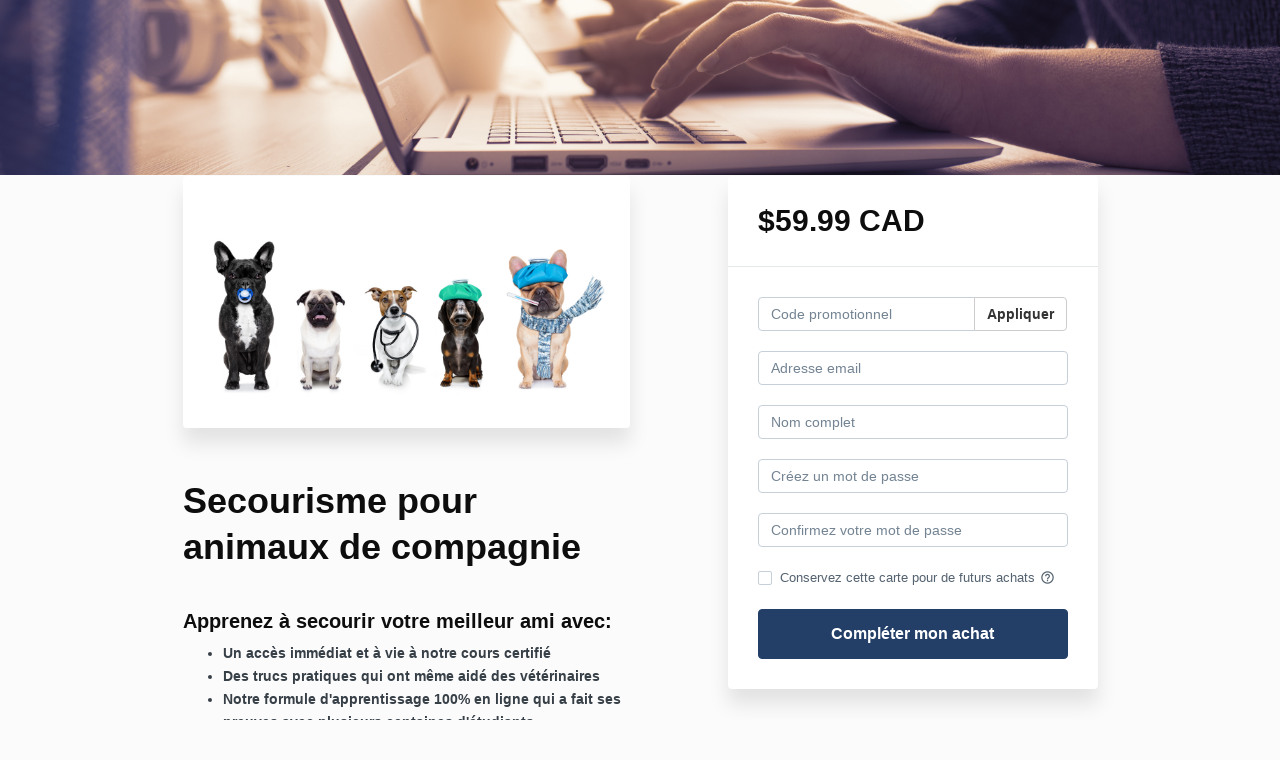

--- FILE ---
content_type: text/html; charset=utf-8
request_url: https://www.sauvezdesvies.ca/offers/FgzqAYAb/checkout
body_size: 8879
content:
<!DOCTYPE html>
<!--[if IE 9]><html lang="fr" class="ie9"><![endif]-->
<!--[if gt IE 9]><!--><html lang="fr"><!--<![endif]-->
  <head>
    <meta charset="utf-8">
    <meta http-equiv="X-UA-Compatible" content="IE=edge">
    <meta name="viewport" content="width=device-width, initial-scale=1.0, user-scalable=no">
    <meta name="turbo-prefetch" content="false">
    <script type="text/javascript" src="https://js.stripe.com/basil/stripe.js"></script>

      <meta name="robots" content="noindex">

    <meta name="site_locale" content="fr"></meta>
    <title>SuperMedic</title>
    <!-- You will need to change the version to match for Kajabi-UI/styles -->
<link rel="stylesheet" href="https://cdn.jsdelivr.net/npm/@kajabi-ui/styles@1.0.4/dist/kajabi_products/kajabi_products.css" />

<!-- Update Pine-DS/core version -->
<script type="module" src="https://cdn.jsdelivr.net/npm/@pine-ds/core@3.14.0/dist/pine-core/pine-core.esm.js"></script>
<script nomodule src="https://cdn.jsdelivr.net/npm/@pine-ds/core@3.14.0/dist/pine-core/index.esm.js"></script>

<!-- Load the toast controller -->
<script src="https://kajabi-app-assets.kajabi-cdn.com/assets/admin/pine_pds_toast_controller-c18b05ccfaa503bf8a9b1115437ccfedfe99a80d9f98e2bdaa416e44871427e5.js"></script>

    <link href="https://fonts.googleapis.com/css?family=Open+Sans:400,400i,600,600i,700,700i" rel="stylesheet">

    <link rel="stylesheet" href="https://kajabi-app-assets.kajabi-cdn.com/assets/checkout_next_gen-76bf4ffdbeb0b9fc31368e1e85cf5d0d2a26a9afa9b6e70239ef7ec9b3d680ec.css" media="all" />
    
    
    <link rel="stylesheet" href="https://kajabi-app-assets.kajabi-cdn.com/assets/ladera_masquerade_member-2ec5c467d2adc3e29d7e1af082357f7863a64ec4196a369472eeb085ca6f6587.css" media="screen" />
    <meta name="csrf-param" content="authenticity_token" />
<meta name="csrf-token" content="IFhV5IO/3rDtFcVAlLgmOPvX+w9pCymkR9kW4xD1Pwgex3l0iNfKgEUwVZIr1zM4c55xX6mK+Dty+mUEzvqokQ==" />
        <script async src="https://www.googletagmanager.com/gtag/js?id=G-GTBWYV09JY{}&l=kajabiDataLayer"></script>
<script>
    window.kajabiDataLayer = window.kajabiDataLayer || [];
    function ktag(){kajabiDataLayer.push(arguments);}
    ktag('js', new Date());
    ktag('config', 'G-GTBWYV09JY');
</script>

    <script>
      const analyticsOptions = {"event_category":"member_checkout","productSku":458587,"productName":"Secourisme pour animaux de compagnie","checkoutVersion":"next_gen","currencyCode":"CAD","transactionRevenue":"59.99","offerType":"single","quantityRemainingDisplayed":false,"memberLoginRequired":true,"priceStrategy":"fixed","siteId":92343,"siteName":"SuperMedic","accountId":83547,"heroTier":"100k","businessType":"entrepreneur","experience":"existing_online","industry":"health_fitness","isKajabiPayments":true,"stripeElement":"payment","applePayEnabled":true,"googlePayEnabled":true,"afterpayClearpayEnabled":true,"klarnaEnabled":false}
;
      const kajabiPaymentsOffer = (true === true);

      if (kajabiPaymentsOffer) {
        analyticsOptions.applePayDisplayed = !!window.ApplePaySession
      }

      ktag('event', 'view_cart', analyticsOptions);
    </script>

  <script>
!function(f,b,e,v,n,t,s){if(f.fbq)return;n=f.fbq=function(){n.callMethod?
n.callMethod.apply(n,arguments):n.queue.push(arguments)};if(!f._fbq)f._fbq=n;
n.push=n;n.loaded=!0;n.version='2.0';n.agent='plkajabi';n.queue=[];t=b.createElement(e);t.async=!0;
t.src=v;s=b.getElementsByTagName(e)[0];s.parentNode.insertBefore(t,s)}(window,
                                                                      document,'script','https://connect.facebook.net/en_US/fbevents.js');


fbq('init', '3289960357698832');
fbq('track', "PageView");</script>
<noscript><img height="1" width="1" style="display:none"
src="https://www.facebook.com/tr?id=3289960357698832&ev=PageView&noscript=1"
/></noscript>
<script type='text/javascript'>fbq('track', 'InitiateCheckout', {
  content_name: "Secourisme pour animaux de compagnie",
  value: "59.99",
  currency: "CAD"
});
</script>
  <script>
(function(i,s,o,g,r,a,m){i['GoogleAnalyticsObject']=r;i[r]=i[r]||function(){
(i[r].q=i[r].q||[]).push(arguments)
},i[r].l=1*new Date();a=s.createElement(o),
m=s.getElementsByTagName(o)[0];a.async=1;a.src=g;m.parentNode.insertBefore(a,m)
})(window,document,'script','//www.google-analytics.com/analytics.js','ga');
ga('create', 'UA-101130585-4', 'auto', {});
ga('send', 'pageview');
</script>

    <script src="https://www.paypalobjects.com/api/checkout.js"></script>

    
      <link rel="icon" type="image/x-icon" href="https://kajabi-storefronts-production.kajabi-cdn.com/kajabi-storefronts-production/sites/92343/images/vkvW2naTCq1CiwtUABBq_Copy_of_Logo-Sauvezdesvies.ca_110_110_px_1.png" />

          <script type="text/javascript">
        if (typeof (window.rudderanalytics) === "undefined") {
          !function(){"use strict";window.RudderSnippetVersion="3.0.3";var sdkBaseUrl="https://cdn.rudderlabs.com/v3"
          ;var sdkName="rsa.min.js";var asyncScript=true;window.rudderAnalyticsBuildType="legacy",window.rudderanalytics=[]
          ;var e=["setDefaultInstanceKey","load","ready","page","track","identify","alias","group","reset","setAnonymousId","startSession","endSession","consent"]
          ;for(var n=0;n<e.length;n++){var t=e[n];window.rudderanalytics[t]=function(e){return function(){
          window.rudderanalytics.push([e].concat(Array.prototype.slice.call(arguments)))}}(t)}try{
          new Function('return import("")'),window.rudderAnalyticsBuildType="modern"}catch(a){}
          if(window.rudderAnalyticsMount=function(){
          "undefined"==typeof globalThis&&(Object.defineProperty(Object.prototype,"__globalThis_magic__",{get:function get(){
          return this},configurable:true}),__globalThis_magic__.globalThis=__globalThis_magic__,
          delete Object.prototype.__globalThis_magic__);var e=document.createElement("script")
          ;e.src="".concat(sdkBaseUrl,"/").concat(window.rudderAnalyticsBuildType,"/").concat(sdkName),e.async=asyncScript,
          document.head?document.head.appendChild(e):document.body.appendChild(e)
          },"undefined"==typeof Promise||"undefined"==typeof globalThis){var d=document.createElement("script")
          ;d.src="https://polyfill-fastly.io/v3/polyfill.min.js?version=3.111.0&features=Symbol%2CPromise&callback=rudderAnalyticsMount",
          d.async=asyncScript,document.head?document.head.appendChild(d):document.body.appendChild(d)}else{
          window.rudderAnalyticsMount()}window.rudderanalytics.load("2apYBMHHHWpiGqicceKmzPebApa","https://kajabiaarnyhwq.dataplane.rudderstack.com",{})}();
        }
      </script>
      <script type="text/javascript">
        if (typeof (window.rudderanalytics) !== "undefined") {
          rudderanalytics.page({"account_id":"83547","site_id":"92343"});
        }
      </script>
      <script type="text/javascript">
        if (typeof (window.rudderanalytics) !== "undefined") {
          (function () {
            function AnalyticsClickHandler (event) {
              const targetEl = event.target.closest('a') || event.target.closest('button');
              if (targetEl) {
                rudderanalytics.track('Site Link Clicked', Object.assign(
                  {"account_id":"83547","site_id":"92343"},
                  {
                    link_text: targetEl.textContent.trim(),
                    link_href: targetEl.href,
                    tag_name: targetEl.tagName,
                  }
                ));
              }
            };
            document.addEventListener('click', AnalyticsClickHandler);
          })();
        }
      </script>

  </head>
  <body class="offer-checkout offer-checkout-show offer-checkout-offer-458587 offer-checkout-next-gen checkout-email-autofill offer-checkout--analytics">
    <script src="https://kajabi-app-assets.kajabi-cdn.com/assets/iframe_detector-11ee2500a3041daf902cf68b2ef697c2b7ea30d3388009e2d76e5616514c1af5.js"></script>
    

    

    <script type="text/javascript">
  window.CLIENT_INFO = window.CLIENT_INFO || {};
  window.CLIENT_INFO.site_id = 92343;
  window.CLIENT_INFO.locale = "fr";
  window.CLIENT_INFO.features =   window.CLIENT_INFO.features || {};
  window.CLIENT_INFO.imagePaths = window.CLIENT_INFO.imagePaths || {};
  window.CLIENT_INFO.imagePaths.default = "https://kajabi-app-assets.kajabi-cdn.com/assets/default_image-cff4ebeceb3839d5908ba7c7d5071a751234f2a6b34575505002eef3deb5e3c7.png";
  window.CLIENT_INFO.imagePaths.default_avatar = "https://kajabi-app-assets.kajabi-cdn.com/assets/defaults/default_avatar-b3744a61876b6f23004ea211ac36efc3ce9b91d5e3cfe612869f2f48f20c4f38.jpg";


    window.CLIENT_INFO.ga_id = "G-GTBWYV09JY"

  window.CLIENT_INFO.env = "production";
  // Ideally this is "unknown" as the default value, but this preserves existing behavior
  window.CLIENT_INFO.git_sha = "fc24f6ac955bbdf7ee292ea54bade2bfc99e7758";

  window.CLIENT_INFO.sentry_dsn = 'https://d12d127409fc4e5ab2f1cfe05c49b376:1d9ce92bb71b4391a6c2536171cbabe8@o485653.ingest.sentry.io/5541287';
  window.CLIENT_INFO.app_name = 'kajabi-storefronts-production';
  window.CLIENT_INFO.datadogEmbeddedCheckoutSampleRate = "100";

    window.CLIENT_INFO.account = {
      id: 83547,
      tier: "100k",
      businessType: "entrepreneur",
      experience: "existing_online",
      industry: "health_fitness"
    }



    window.CLIENT_INFO.offer_token = "FgzqAYAb";
</script>


<style id="offer-checkout-page-color" type="text/css">
  :root {
    --offer-checkout-primary-color: #233f68;
  }
  .checkout-banner {
    background-color: #233f68;
  }
  .checkout-panel .checkbox input[type="checkbox"]:before {
    color: #233f68;
  }
  .checkout-panel input:focus:not(.parsley-error),
  .checkout-panel select:focus:not(.parsley-error) {
    border-color: #233f68;
    box-shadow: none;
  }
  .checkout-panel input[type=checkbox]:focus:not(.parsley-error),
  .checkout-panel input[type=checkbox]:active:not(.parsley-error) {
    border-color: currentColor;
  }
  .checkout-personal-info-container .account-check-spinner > div {
    background-color: #233f68;
  }
  .price-breakdown-coupon {
    color: #233f68;
  }
  .btn-text {
    color: #233f68;
  }
  a:hover {
    color: #233f68;
  }

  .offer-checkout-form .btn-checkout,
  .offer-checkout-form .btn-primary,
  .checkout-form-container .btn-checkout,
  .checkout-form-container .btn-primary,
  .new-offer-upsell .btn-offer-upsell,
  .upsell-panel .btn-primary {
    border-color: #233f68;
    background-color: #233f68;
  }

  .checkout-form-container .btn-checkout:hover,
  .checkout-form-container .btn-checkout:focus,
  .checkout-form-container .btn-checkout:active,
  .checkout-form-container .btn-checkout.active,
  .checkout-form-container .btn-primary:hover,
  .checkout-form-container .btn-primary:focus,
  .checkout-form-container .btn-primary:active,
  .checkout-form-container .btn-primary.active,
  .new-offer-upsell .btn-offer-upsell:hover,
  .new-offer-upsell .btn-offer-upsell:focus,
  .new-offer-upsell .btn-offer-upsell:active,
  .new-offer-upsell .btn-offer-upsell.active,
  .upsell-panel .btn-primary:hover,
  .upsell-panel .btn-primary:focus,
  .upsell-panel .btn-primary:active,
  .upsell-panel .btn-primary.active {
    border-color: #162842;
    background-color: #162842;

  .checkout-form-container .btn-outline {
    color: #233f68;
    background-color: transparent;
  }

  .checkout-form-container .btn-outline:hover {
    color: #233f68;
    border-color: #233f68;
    background-color: #8aa9d8;
  }

  .offer-checkout-multi-step .offer-checkout-form .checkout-order-bump {
    background-color: rgba(35, 63, 104, 0.05);
    border-color: rgba(35, 63, 104, 0.7);
    padding: 15px;
  }
</style>













<form class="simple_form offer-checkout-form" id="new_checkout_offer" data-fancy-placeholders="" data-parsley-validate="true" data-stripe-form-disabled="false" novalidate="novalidate" action="/offers/FgzqAYAb/checkout" accept-charset="UTF-8" method="post"><input name="utf8" type="hidden" value="&#x2713;" autocomplete="off" /><input type="hidden" name="authenticity_token" value="W0v51w5lKIPwB5su7xcpdg9Yb0WKB2v7gP8rTQBp4nQoT6rv8g5mPmFPVDyXxV8qVchRQOPZKYGY0gQ05ziwSw==" autocomplete="off" />
    <div kjb-settings-id="offer-banner-image-section" class="checkout-banner" style="background-image: url(&#39;https://kajabi-storefronts-production.kajabi-cdn.com/kajabi-storefronts-production/site/92343/images/FggGBIXTSqmBiAItrJDQ_AdobeStock_209180450.jpeg&#39;); min-height: 175px;">
    <div class="container">
    </div>
  </div>

<div class="content">
  <div class="container">
    <div class="row">
      <div class="col-md-12">
        

      </div>
    </div>

      <div class="row" data-kjb-element="mobile-form-top">
        <div class="col-md-offset-1 col-md-5 checkout-content-left">
          <div class="panel checkout-panel"
     define="{ checkoutPanel: new App.CheckoutPanel(this, {&quot;hasSetupFee&quot;:false,&quot;showPayment&quot;:true,&quot;basePrice&quot;:{&quot;cents&quot;:5999,&quot;currency_iso&quot;:&quot;CAD&quot;},&quot;hasAdditionalPaymentMethods&quot;:true,&quot;quantityRemaining&quot;:null,&quot;qtyLimitDisplayEnabled&quot;:false,&quot;qtyLimitDisplayThreshold&quot;:null}) }"
     context="checkoutPanel"
     data-offer-token="FgzqAYAb"
>
  <div class="panel-heading">
    
  <h1 class="checkout-panel-title js-checkout-panel-price-discountable">
    $59.99 CAD 
  </h1>



  </div>

  <div eval="new App.CheckoutPriceBreakdown(this, { alwaysShowBreakdown: false })">
</div>


  <div class="panel-body">
    <div id="main-flash-messages">

</div>

      <div define="{ couponPanel: new App.CouponPanel(this) }" context="couponPanel" id="coupon-panel" class="coupon-validation">
  <div class="form-group coupon-field">
    <div class="input-group">
      <input type="text" name="coupon" class="form-control coupon-code-field" value=""
        placeholder="Code promotionnel"
        data-invalid-message="Code promotionnel invalide"
        data-valid-message="Coupon appliqué avec succès"
        data-parsley-pattern="^\s*$"
        data-parsley-trigger="submit"
        data-parsley-error-message="Veuillez appliquer votre coupon">
      <span class="input-group-btn">
        <button class="btn btn-default coupon-code-button js-keep-visible"
          data-url="/offers/FgzqAYAb/checkout/validate_coupon">
          Appliquer
        </button>
      </span>
    </div>
</div></div>



        
  <input data-js-time-zone="" autocomplete="off" type="hidden" name="checkout_offer[member][time_zone]" id="checkout_offer_member_time_zone" />


  <div class="checkout-personal-info-container">
    <div class="form-group email required checkout_offer_member_email"><input class="form-control string email required form-control required" autocomplete="email" data-parsley-required-message="* Requis" data-parsley-type-message="n&#39;est pas valide" data-parsley-group="account_information" data-parsley-remote="true" data-parsley-remote-validator="kjb_offer_checkout_email_validator" placeholder="Adresse email" type="email" value="" name="checkout_offer[member][email]" id="checkout_offer_member_email" /></div>

      <div class=" hide" bind-show="!accountExists">
        <div class="form-group string required checkout_offer_member_name"><input class="form-control string required form-control required" data-parsley-required-message="* Requis" data-parsley-type-message="n&#39;est pas valide" data-parsley-group="account_information" placeholder="Nom complet" type="text" value="" name="checkout_offer[member][name]" id="checkout_offer_member_name" /></div>
</div>
      <div class=" hide" bind-show="!accountExists">
        <div class="form-group password optional checkout_offer_member_password"><input class="form-control password optional form-control required" data-parsley-required-message="* Requis" data-parsley-type-message="n&#39;est pas valide" data-parsley-trigger="keyup" data-parsley-minlength="8" data-parsley-minlength-message="est trop court (au moins 8 caractères)" data-parsley-maxlength="128" data-parsley-maxlength-message="est trop long (pas plus de 128 caractères)" data-parsley-group="account_information" placeholder="Créez un mot de passe" type="password" name="checkout_offer[member][password]" id="checkout_offer_member_password" /></div>

        <div class="form-group password optional checkout_offer_member_password_confirmation"><input class="form-control password optional form-control required" data-parsley-required-message="* Requis" data-parsley-type-message="n&#39;est pas valide" data-parsley-equalto="#checkout_offer_member_password" data-parsley-equalto-message="ne concorde pas avec Mot de passe" data-parsley-group="account_information" placeholder="Confirmez votre mot de passe" type="password" name="checkout_offer[member][password_confirmation]" id="checkout_offer_member_password_confirmation" /></div>
</div>
    <div class="account-check-spinner">
      <div class="bounce1"></div>
      <div class="bounce2"></div>
      <div class="bounce3"></div>
    </div>
  </div>



<div class=" hide" bind-show="!accountExists">
  

    
<div class="hide" define="{ checkoutPaymentStep: new App.CheckoutPaymentStep(this, false, &quot;kajabi_payments&quot;, true) }" bind-show="showPayment">
  
<input type="hidden" name="checkout_offer[payment_provider]" bind="checkoutPaymentStep.paymentType" />

    <div class=" hide" bind-show="checkoutPaymentStep.paymentType == &#39;stripe&#39; || checkoutPaymentStep.paymentType == &#39;kajabi_payments&#39; || checkoutPaymentStep.hasAdditionalPaymentMethods">
      

<div class="new-credit-card" data-stripe-elements-form="pk_live_51NxtlOGRIOvstEPcxds0ND6t4GXwSoyp2UpDvk4FndjDE64M7IgK91ydWLRnmtr5QGalwafsalaBaMLYYPmVBUPS00ib2Vw6Kx" data-stripe-elements-options="{&quot;stripeAccount&quot;:&quot;acct_1NxtlOGRIOvstEPc&quot;,&quot;onBehalfOf&quot;:&quot;acct_1P3fRg2cZhWfMP40&quot;,&quot;analyticsOptions&quot;:{&quot;event_category&quot;:&quot;member_checkout&quot;,&quot;productSku&quot;:458587,&quot;productName&quot;:&quot;Secourisme pour animaux de compagnie&quot;,&quot;checkoutVersion&quot;:&quot;next_gen&quot;,&quot;currencyCode&quot;:&quot;CAD&quot;,&quot;transactionRevenue&quot;:&quot;59.99&quot;,&quot;offerType&quot;:&quot;single&quot;,&quot;quantityRemainingDisplayed&quot;:false,&quot;memberLoginRequired&quot;:true,&quot;priceStrategy&quot;:&quot;fixed&quot;,&quot;siteId&quot;:92343,&quot;siteName&quot;:&quot;SuperMedic&quot;,&quot;accountId&quot;:83547,&quot;heroTier&quot;:&quot;100k&quot;,&quot;businessType&quot;:&quot;entrepreneur&quot;,&quot;experience&quot;:&quot;existing_online&quot;,&quot;industry&quot;:&quot;health_fitness&quot;,&quot;paymentMethod&quot;:&quot;kajabi_payments&quot;,&quot;isKajabiPayments&quot;:true,&quot;stripeElement&quot;:&quot;payment&quot;,&quot;applePayEnabled&quot;:true,&quot;googlePayEnabled&quot;:true,&quot;afterpayClearpayEnabled&quot;:true,&quot;klarnaEnabled&quot;:false},&quot;publishableKey&quot;:&quot;pk_live_51NxtlOGRIOvstEPcxds0ND6t4GXwSoyp2UpDvk4FndjDE64M7IgK91ydWLRnmtr5QGalwafsalaBaMLYYPmVBUPS00ib2Vw6Kx&quot;,&quot;checkoutPageColor&quot;:&quot;#233f68&quot;,&quot;mode&quot;:&quot;payment&quot;,&quot;additionalPaymentMethods&quot;:[&quot;apple_pay&quot;,&quot;google_pay&quot;,&quot;afterpay_clearpay&quot;],&quot;currency&quot;:&quot;CAD&quot;,&quot;amount&quot;:5999,&quot;exponent&quot;:2,&quot;siteName&quot;:&quot;SuperMedic&quot;,&quot;stripeElementTimeoutPromptMessage&quot;:&quot;Difficultés de connexion au processeur de paiement. Veuillez rafraîchir la page et réessayer&quot;,&quot;locale&quot;:&quot;fr&quot;,&quot;hidePostalCode&quot;:&quot;false&quot;}">
  <div class="form-group">
      <div id="payment-element"></div>
  </div>
</div>
  <div id="manage_payment_method" class="form-group">
    <div class="checkbox">
      <label class="checkbox__label--group">
        <input name="checkout_offer[consent_to_store_payment_method]" type="hidden" value="0" autocomplete="off" /><input class="boolean optional" type="checkbox" value="1" name="checkout_offer[consent_to_store_payment_method]" id="checkout_offer_consent_to_store_payment_method" />
        Conservez cette carte pour de futurs achats
        <span class="checkbox__label__hint" data-toggle="tooltip" title="Vos informations de paiement seront stockées sur un serveur sécurisé pour vos futurs achats"><i class="mi checkbox__label__icon" aria-hidden="true">help_outline</i></span>
      </label>
    </div>
  </div>


<input value="card" autocomplete="off" type="hidden" name="checkout_offer[payment_method_type]" id="checkout_offer_payment_method_type" />
<input value="" autocomplete="off" type="hidden" name="checkout_offer[payment_wallet_type]" id="checkout_offer_payment_wallet_type" />

<input type="hidden" name="checkout_offer[payment_intent_id]" data-stripe-payment-intent />
<input id="new_stripe_payment_method"
       type="hidden"
       name="checkout_offer[payment_method_id]"
       data-stripe-payment-method
        />

</div>


</div>


  
  

    

  <input type="hidden" name="coupon_code" id="stripe_coupon_id" value="" autocomplete="off" />
<input type="hidden" name="single_use_code" id="single_use_code" value="" autocomplete="off" />
<input type="hidden" name="affiliate_coupon_code" id="affiliate_coupon_code" value="" autocomplete="off" />

  <div class="checkout-panel__btn-wrapper hide" bind-show="typeof checkoutPaymentStep === &#39;undefined&#39; || checkoutPaymentStep.paymentType != &#39;paypal&#39; || window.freePwyw || freeForeverCouponApplied">
  <input type="submit" name="commit" value="Compléter mon achat" bind-event-click="submitCheckout({&quot;event_category&quot;:&quot;member_checkout&quot;,&quot;productSku&quot;:458587,&quot;productName&quot;:&quot;Secourisme pour animaux de compagnie&quot;,&quot;checkoutVersion&quot;:&quot;next_gen&quot;,&quot;currencyCode&quot;:&quot;CAD&quot;,&quot;transactionRevenue&quot;:&quot;59.99&quot;,&quot;offerType&quot;:&quot;single&quot;,&quot;quantityRemainingDisplayed&quot;:false,&quot;memberLoginRequired&quot;:true,&quot;priceStrategy&quot;:&quot;fixed&quot;,&quot;siteId&quot;:92343,&quot;siteName&quot;:&quot;SuperMedic&quot;,&quot;accountId&quot;:83547,&quot;heroTier&quot;:&quot;100k&quot;,&quot;businessType&quot;:&quot;entrepreneur&quot;,&quot;experience&quot;:&quot;existing_online&quot;,&quot;industry&quot;:&quot;health_fitness&quot;,&quot;paymentMethod&quot;:&quot;kajabi_payments&quot;,&quot;isKajabiPayments&quot;:true,&quot;stripeElement&quot;:&quot;payment&quot;,&quot;applePayEnabled&quot;:true,&quot;googlePayEnabled&quot;:true,&quot;afterpayClearpayEnabled&quot;:true,&quot;klarnaEnabled&quot;:false})" class="btn btn-primary btn-block checkout-panel-btn" data-disable-with="Soumission…" />
</div>


</div>
<div class=" hide" bind-show="accountExists">
  <p class="help-text">
    Un compte existe déjà avec cette adresse e-mail. Est-ce vous? <a class="account-exists-link" href="https://www.sauvezdesvies.ca/login?offer_token=FgzqAYAb">Se connecter</a>
  </p>
  <a class="btn btn-primary btn-block checkout-panel-btn" href="https://www.sauvezdesvies.ca/login?offer_token=FgzqAYAb">Se connecter</a>
</div>
  </div>
</div>

        </div>
        <div class="col-md-6">
          <div class="checkout-content">
    <img class="img-responsive checkout-content-img" kjb-settings-id="offer-image-section" src="https://kajabi-storefronts-production.kajabi-cdn.com/kajabi-storefronts-production/site/92343/images/at69n6fuSHKpG7HwUoXU_Untitled_design_4.png" />
  <h1 class="checkout-content-title" kjb-settings-id="offer-title-section">Secourisme pour animaux de compagnie</h1>
  <div class="checkout-content-body" kjb-settings-id="checkout-copy-section">
    <h3>Apprenez à secourir votre meilleur ami avec:</h3>
<ul>
<li><strong>Un accès immédiat et à vie à notre cours certifié</strong></li>
<li><strong>Des trucs pratiques qui ont même aidé des vétérinaires</strong></li>
<li><strong>Notre formule d'apprentissage 100% en ligne qui a fait ses preuves avec plusieurs centaines d'étudiants.</strong></li>
</ul>
  </div>
</div>

            <div class="checkout-testimonials">
    <h4 class="checkout-testimonials-title" kjb-settings-id="offer_testimonial_title">Ce que nos élèvent disent de la formation</h4>
      <div class="checkout-testimonials-item" kjb-settings-id="testimonial_139412">
        <q class="checkout-testimonials-quote">Ma conjointe voulait qu&#39;on suive le cours pour notre chat. À ma grande surprise, j&#39;ai appris énormément. La formule en ligne est parfaite, car elle permet d&#39;éviter les déplacements.</q>
          <div class="media">
            <div class="media-left">
              <img width="80" height="80" class="img-circle checkout-testimonials-avatar" src="https://kajabi-storefronts-production.kajabi-cdn.com/kajabi-storefronts-production/offers/458587/testimonial_avatars/FQ2xvK0TQTqOzL8q7BHF_unnamed_1.jpg" />
            </div>
            <div class="media-body media-middle">
              <p class="checkout-testimonials-author">Philippe</p>
            </div>
          </div>
      </div>
      <div class="checkout-testimonials-item" kjb-settings-id="testimonial_139413">
        <q class="checkout-testimonials-quote">Mes animaux sont très importants pour moi. En prenant le cours, j&#39;ai réalisé que je n&#39;aurais pas été apte à les sauver.</q>
          <div class="media">
            <div class="media-left">
              <img width="80" height="80" class="img-circle checkout-testimonials-avatar" src="https://kajabi-storefronts-production.kajabi-cdn.com/kajabi-storefronts-production/offers/458587/testimonial_avatars/1RTzNZ3qRtG0P8ddXTyA_unnamed_2.jpg" />
            </div>
            <div class="media-body media-middle">
              <p class="checkout-testimonials-author">Christiane</p>
            </div>
          </div>
      </div>
      <div class="checkout-testimonials-item" kjb-settings-id="testimonial_139414">
        <q class="checkout-testimonials-quote">Je recommande ce cours à tous les propriétaires d&#39;animaux. J&#39;ai reçu ce cours en cadeau et j&#39;ai eu énormément de plaisir à le suivre.</q>
          <div class="media">
            <div class="media-left">
              <img width="80" height="80" class="img-circle checkout-testimonials-avatar" src="https://kajabi-storefronts-production.kajabi-cdn.com/kajabi-storefronts-production/offers/458587/testimonial_avatars/MeE0hrlSSOTJ2NkT4CKL_unnamed.jpg" />
            </div>
            <div class="media-body media-middle">
              <p class="checkout-testimonials-author">Anne</p>
            </div>
          </div>
      </div>
  </div>

        </div>
      </div>

    <div class="row">
      <div class="col-12">
        
      </div>
    </div>
  </div>

</div>

</form>


      <script src="https://kajabi-app-assets.kajabi-cdn.com/assets/checkout_manifest-a1cf91901956795bebadebaf62396d32606f4a9bc5c728b8964cd13135cf10f5.js"></script>

    
      <script src="https://kajabi-app-assets.kajabi-cdn.com/assets/fingerprinter-8aeb0ee01d16e36ebf90c24b3e1d0f75aaa91cff5a353231248eef297b054fce.js"></script>

<script src="//static.filestackapi.com/filestack-js/3.x.x/filestack.min.js"></script><script src="https://kajabi-app-assets.kajabi-cdn.com/vite/assets/kj_uploader-d752bdb9.js" crossorigin="anonymous" type="module"></script><link rel="modulepreload" href="https://kajabi-app-assets.kajabi-cdn.com/vite/assets/index-ef3c7d47.js" as="script" crossorigin="anonymous">
<link rel="modulepreload" href="https://kajabi-app-assets.kajabi-cdn.com/vite/assets/index-ffb4245c.js" as="script" crossorigin="anonymous">
<link rel="modulepreload" href="https://kajabi-app-assets.kajabi-cdn.com/vite/assets/_commonjsHelpers-f17db62c.js" as="script" crossorigin="anonymous">
<link rel="modulepreload" href="https://kajabi-app-assets.kajabi-cdn.com/vite/assets/index-4d75239f.js" as="script" crossorigin="anonymous">
<link rel="modulepreload" href="https://kajabi-app-assets.kajabi-cdn.com/vite/assets/index-dd84ea2a.js" as="script" crossorigin="anonymous">
<link rel="modulepreload" href="https://kajabi-app-assets.kajabi-cdn.com/vite/assets/uuid-fbc100ee.js" as="script" crossorigin="anonymous">
<link rel="modulepreload" href="https://kajabi-app-assets.kajabi-cdn.com/vite/assets/main-980e1a5d.js" as="script" crossorigin="anonymous">
<link rel="modulepreload" href="https://kajabi-app-assets.kajabi-cdn.com/vite/assets/BrowserLogger-72a3c92b.js" as="script" crossorigin="anonymous">
<link rel="modulepreload" href="https://kajabi-app-assets.kajabi-cdn.com/vite/assets/index-48f72409.js" as="script" crossorigin="anonymous">
<link rel="modulepreload" href="https://kajabi-app-assets.kajabi-cdn.com/vite/assets/main-c975657b.js" as="script" crossorigin="anonymous">
<link rel="modulepreload" href="https://kajabi-app-assets.kajabi-cdn.com/vite/assets/clientInfo-16c2cd18.js" as="script" crossorigin="anonymous">
<link rel="modulepreload" href="https://kajabi-app-assets.kajabi-cdn.com/vite/assets/user-e7858bc6.js" as="script" crossorigin="anonymous"><link rel="stylesheet" href="https://kajabi-app-assets.kajabi-cdn.com/vite/assets/kj_uploader-66096ba8.css" media="screen" />

<script type="text/javascript" src="https://cdn.jsdelivr.net/npm/dompurify@2.2.3/dist/purify.min.js"></script>

<script type="text/javascript">
  +function(a,p,P,b,y){a.appboy={};a.appboyQueue=[];for(var s="DeviceProperties Card Card.prototype.dismissCard Card.prototype.removeAllSubscriptions Card.prototype.removeSubscription Card.prototype.subscribeToClickedEvent Card.prototype.subscribeToDismissedEvent Banner CaptionedImage ClassicCard ControlCard ContentCards ContentCards.prototype.getUnviewedCardCount Feed Feed.prototype.getUnreadCardCount ControlMessage InAppMessage InAppMessage.SlideFrom InAppMessage.ClickAction InAppMessage.DismissType InAppMessage.OpenTarget InAppMessage.ImageStyle InAppMessage.Orientation InAppMessage.TextAlignment InAppMessage.CropType InAppMessage.prototype.closeMessage InAppMessage.prototype.removeAllSubscriptions InAppMessage.prototype.removeSubscription InAppMessage.prototype.subscribeToClickedEvent InAppMessage.prototype.subscribeToDismissedEvent FullScreenMessage ModalMessage HtmlMessage SlideUpMessage User User.Genders User.NotificationSubscriptionTypes User.prototype.addAlias User.prototype.addToCustomAttributeArray User.prototype.getUserId User.prototype.incrementCustomUserAttribute User.prototype.removeFromCustomAttributeArray User.prototype.setAvatarImageUrl User.prototype.setCountry User.prototype.setCustomLocationAttribute User.prototype.setCustomUserAttribute User.prototype.setDateOfBirth User.prototype.setEmail User.prototype.setEmailNotificationSubscriptionType User.prototype.setFirstName User.prototype.setGender User.prototype.setHomeCity User.prototype.setLanguage User.prototype.setLastKnownLocation User.prototype.setLastName User.prototype.setPhoneNumber User.prototype.setPushNotificationSubscriptionType InAppMessageButton InAppMessageButton.prototype.removeAllSubscriptions InAppMessageButton.prototype.removeSubscription InAppMessageButton.prototype.subscribeToClickedEvent display display.automaticallyShowNewInAppMessages display.destroyFeed display.hideContentCards display.showContentCards display.showFeed display.showInAppMessage display.toggleContentCards display.toggleFeed changeUser destroy getDeviceId initialize isPushBlocked isPushGranted isPushPermissionGranted isPushSupported logCardClick logCardDismissal logCardImpressions logContentCardsDisplayed logCustomEvent logFeedDisplayed logInAppMessageButtonClick logInAppMessageClick logInAppMessageHtmlClick logInAppMessageImpression logPurchase openSession registerAppboyPushMessages removeAllSubscriptions removeSubscription requestContentCardsRefresh requestFeedRefresh requestImmediateDataFlush resumeWebTracking setLogger setSdkAuthenticationSignature stopWebTracking subscribeToContentCardsUpdates subscribeToFeedUpdates subscribeToInAppMessage subscribeToNewInAppMessages subscribeToSdkAuthenticationFailures toggleAppboyLogging trackLocation unregisterAppboyPushMessages wipeData".split(" "),i=0;i<s.length;i++){for(var m=s[i],k=a.appboy,l=m.split("."),j=0;j<l.length-1;j++)k=k[l[j]];k[l[j]]=(new Function("return function "+m.replace(/\./g,"_")+"(){window.appboyQueue.push(arguments); return true}"))()}window.appboy.getCachedContentCards=function(){return new window.appboy.ContentCards};window.appboy.getCachedFeed=function(){return new window.appboy.Feed};window.appboy.getUser=function(){return new window.appboy.User};(y=p.createElement(P)).type='text/javascript';
    y.src='https://js.appboycdn.com/web-sdk/3.3/appboy.min.js';
    y.async=1;(b=p.getElementsByTagName(P)[0]).parentNode.insertBefore(y,b)
  }(window,document,'script');
</script>

    
  </body>
</html>


--- FILE ---
content_type: text/html; charset=utf-8
request_url: https://www.sauvezdesvies.ca/offers/FgzqAYAb/checkout/price_breakdown?include_order_bump=false&coupon_code=&affiliate_coupon_code=&business_number=&always_show_breakdown=false&sequence=1
body_size: -471
content:
<div>
  <div id="data-price-display-label" data-price-display-label="Payable maintenant"></div>
  <div id="data-price-display-text" data-price-display-text="$59.99"></div>
  <div id="data-price-additional-payment-methods" data-price-additional-payment-methods="[&quot;apple_pay&quot;, &quot;google_pay&quot;, &quot;afterpay_clearpay&quot;, &quot;klarna&quot;]"></div>
  <div id="data-price-due-now-price" data-due-now-price="5999"></div>
  <div id="data-price-sequence" data-price-sequence="1"></div>
</div>


--- FILE ---
content_type: text/plain
request_url: https://www.google-analytics.com/j/collect?v=1&_v=j102&a=1313431298&t=pageview&_s=1&dl=https%3A%2F%2Fwww.sauvezdesvies.ca%2Foffers%2FFgzqAYAb%2Fcheckout&ul=en-us%40posix&dt=SuperMedic&sr=1280x720&vp=1280x720&_u=IEBAAEABAAAAACAAI~&jid=687371169&gjid=515000304&cid=1899297458.1769428664&tid=UA-101130585-4&_gid=1046002636.1769428664&_r=1&_slc=1&z=554303357
body_size: -451
content:
2,cG-ZZ3BJE4DBV